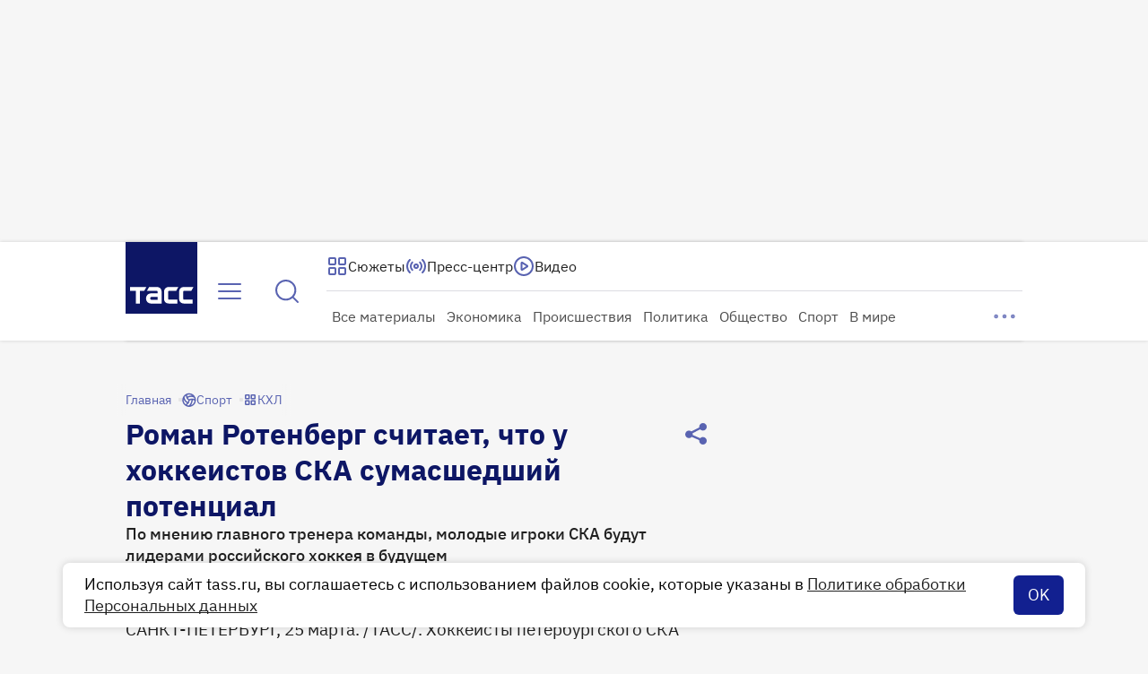

--- FILE ---
content_type: text/html
request_url: https://tns-counter.ru/nc01a**R%3Eundefined*tass_ru/ru/UTF-8/tmsec=mx3_tass_ru/855781765***
body_size: -71
content:
EC076D256978DB42X1769528130:EC076D256978DB42X1769528130